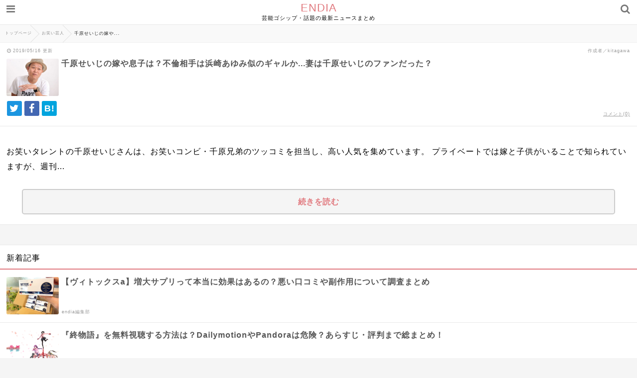

--- FILE ---
content_type: text/html; charset=UTF-8
request_url: https://endia.net/chiharaseizi-yome?cushion
body_size: 15819
content:
<html lang="ja">
<head>
  <meta http-equiv="Content-Type" content="text/html;charset=UTF-8" />
    
    <meta name="viewport" content="width=device-width, initial-scale=1">
    <meta name="robots" content="noindex">
    <meta name="description" content="お笑いタレントの千原せいじさんは、お笑いコンビ・千原兄弟のツッコミを担当し、高い人気を集めています。プライベートでは嫁と子供がいることで知られていますが、週刊誌で不倫が報じられ話題となっています。そこで、千原せいじさんの嫁や息子、そして気に..." />

    <meta name="twitter:site" content="@Endia_net" />
  <meta name="twitter:title" content="千原せいじの嫁や息子は？不倫相手は浜崎あゆみ似のギャルか...妻は千原せいじのファンだった？" />
  <meta name="twitter:description" content="お笑いタレントの千原せいじさんは、お笑いコンビ・千原兄弟のツッコミを担当し、高い人気を集めています。プライベートでは嫁と子供がいることで知られていますが、週刊誌で不倫が報じられ話題となっています。そこで、千原せいじさんの嫁や息子、そして気に..." />
  <meta name="twitter:card" content="summary_large_image" />
  <meta name="twitter:image:src" content="https://endia.net/wp-content/uploads/2019/05/44605189e2ccebfe1a5302d828b136b4.jpg" />
  
  <meta name="google-site-verification" content="Vb7NZh9lZ2_9L4MrPcjz9y-ZYXlESmYEbYtFhjWJhzs" />

  <link rel="stylesheet" href="https://endia.net/wp-content/themes/endia-sp/style.css" />
    <link rel="stylesheet" href="https://endia.net/wp-content/themes/endia-sp/css/main.css" />
  <link rel="stylesheet" href="https://maxcdn.bootstrapcdn.com/font-awesome/4.7.0/css/font-awesome.min.css" rel="stylesheet">
  <link rel="alternate" title="RSS フィード" href="https://endia.net/feed">
    <script type="text/javascript" src="https://endia.net/wp-content/themes/endia-sp/js/jquery-1.12.4.min.js"></script>
  <script type="text/javascript" src="https://endia.net/wp-content/themes/endia-sp/js/jquery.lazyload.min.js"></script>
  <script type="text/javascript" src="https://endia.net/wp-content/themes/endia-sp/js/main.js?ver=2"></script>
  <script async src="https://platform.twitter.com/widgets.js" charset="utf-8"></script>


		<!-- All in One SEO 4.4.9.2 - aioseo.com -->
		<title>千原せいじの嫁や息子は？不倫相手は浜崎あゆみ似のギャルか...妻は千原せいじのファンだった？ | ENDIA</title>
		<meta name="robots" content="max-image-preview:large" />
		<link rel="canonical" href="https://endia.net/chiharaseizi-yome" />
		<link rel="next" href="https://endia.net/chiharaseizi-yome/2" />
		<meta name="generator" content="All in One SEO (AIOSEO) 4.4.9.2" />
		<meta property="og:locale" content="ja_JP" />
		<meta property="og:site_name" content="ENDIA[エンディア]" />
		<meta property="og:type" content="article" />
		<meta property="og:title" content="千原せいじの嫁や息子は？不倫相手は浜崎あゆみ似のギャルか...妻は千原せいじのファンだった？ | ENDIA" />
		<meta property="og:url" content="https://endia.net/chiharaseizi-yome" />
		<meta property="og:image" content="https://endia.net/wp-content/uploads/2019/05/44605189e2ccebfe1a5302d828b136b4.jpg" />
		<meta property="og:image:secure_url" content="https://endia.net/wp-content/uploads/2019/05/44605189e2ccebfe1a5302d828b136b4.jpg" />
		<meta property="og:image:width" content="640" />
		<meta property="og:image:height" content="360" />
		<meta property="article:published_time" content="2019-05-16T12:34:05+00:00" />
		<meta property="article:modified_time" content="2019-05-16T12:34:05+00:00" />
		<meta name="twitter:card" content="summary_large_image" />
		<meta name="twitter:site" content="@Endia_net" />
		<meta name="twitter:title" content="千原せいじの嫁や息子は？不倫相手は浜崎あゆみ似のギャルか...妻は千原せいじのファンだった？ | ENDIA" />
		<meta name="twitter:image" content="https://endia.net/wp-content/uploads/2019/05/44605189e2ccebfe1a5302d828b136b4.jpg" />
		<meta name="google" content="nositelinkssearchbox" />
		<script type="application/ld+json" class="aioseo-schema">
			{"@context":"https:\/\/schema.org","@graph":[{"@type":"Article","@id":"https:\/\/endia.net\/chiharaseizi-yome#article","name":"\u5343\u539f\u305b\u3044\u3058\u306e\u5ac1\u3084\u606f\u5b50\u306f\uff1f\u4e0d\u502b\u76f8\u624b\u306f\u6d5c\u5d0e\u3042\u3086\u307f\u4f3c\u306e\u30ae\u30e3\u30eb\u304b...\u59bb\u306f\u5343\u539f\u305b\u3044\u3058\u306e\u30d5\u30a1\u30f3\u3060\u3063\u305f\uff1f | ENDIA","headline":"\u5343\u539f\u305b\u3044\u3058\u306e\u5ac1\u3084\u606f\u5b50\u306f\uff1f\u4e0d\u502b\u76f8\u624b\u306f\u6d5c\u5d0e\u3042\u3086\u307f\u4f3c\u306e\u30ae\u30e3\u30eb\u304b...\u59bb\u306f\u5343\u539f\u305b\u3044\u3058\u306e\u30d5\u30a1\u30f3\u3060\u3063\u305f\uff1f","author":{"@id":"https:\/\/endia.net\/author\/johnny#author"},"publisher":{"@id":"https:\/\/endia.net\/#organization"},"image":{"@type":"ImageObject","url":"https:\/\/endia.net\/wp-content\/uploads\/2019\/05\/44605189e2ccebfe1a5302d828b136b4.jpg","width":640,"height":360,"caption":"\u5343\u539f\u305b\u3044\u3058\uff11"},"datePublished":"2019-05-16T12:34:05+09:00","dateModified":"2019-05-16T12:34:05+09:00","inLanguage":"ja","mainEntityOfPage":{"@id":"https:\/\/endia.net\/chiharaseizi-yome#webpage"},"isPartOf":{"@id":"https:\/\/endia.net\/chiharaseizi-yome#webpage"},"articleSection":"\u304a\u7b11\u3044\u82b8\u4eba, \u5ac1, \u606f\u5b50\u30fb\u5a18"},{"@type":"BreadcrumbList","@id":"https:\/\/endia.net\/chiharaseizi-yome#breadcrumblist","itemListElement":[{"@type":"ListItem","@id":"https:\/\/endia.net\/#listItem","position":1,"name":"\u30db\u30fc\u30e0"}]},{"@type":"Organization","@id":"https:\/\/endia.net\/#organization","name":"ENDIA","url":"https:\/\/endia.net\/"},{"@type":"Person","@id":"https:\/\/endia.net\/author\/johnny#author","url":"https:\/\/endia.net\/author\/johnny","name":"kitagawa"},{"@type":"WebPage","@id":"https:\/\/endia.net\/chiharaseizi-yome#webpage","url":"https:\/\/endia.net\/chiharaseizi-yome","name":"\u5343\u539f\u305b\u3044\u3058\u306e\u5ac1\u3084\u606f\u5b50\u306f\uff1f\u4e0d\u502b\u76f8\u624b\u306f\u6d5c\u5d0e\u3042\u3086\u307f\u4f3c\u306e\u30ae\u30e3\u30eb\u304b...\u59bb\u306f\u5343\u539f\u305b\u3044\u3058\u306e\u30d5\u30a1\u30f3\u3060\u3063\u305f\uff1f | ENDIA","inLanguage":"ja","isPartOf":{"@id":"https:\/\/endia.net\/#website"},"breadcrumb":{"@id":"https:\/\/endia.net\/chiharaseizi-yome#breadcrumblist"},"author":{"@id":"https:\/\/endia.net\/author\/johnny#author"},"creator":{"@id":"https:\/\/endia.net\/author\/johnny#author"},"image":{"@type":"ImageObject","url":"https:\/\/endia.net\/wp-content\/uploads\/2019\/05\/44605189e2ccebfe1a5302d828b136b4.jpg","@id":"https:\/\/endia.net\/chiharaseizi-yome\/#mainImage","width":640,"height":360,"caption":"\u5343\u539f\u305b\u3044\u3058\uff11"},"primaryImageOfPage":{"@id":"https:\/\/endia.net\/chiharaseizi-yome#mainImage"},"datePublished":"2019-05-16T12:34:05+09:00","dateModified":"2019-05-16T12:34:05+09:00"},{"@type":"WebSite","@id":"https:\/\/endia.net\/#website","url":"https:\/\/endia.net\/","name":"ENDIA","description":"\u82b8\u80fd\u30b4\u30b7\u30c3\u30d7\u30fb\u8a71\u984c\u306e\u6700\u65b0\u30cb\u30e5\u30fc\u30b9\u307e\u3068\u3081","inLanguage":"ja","publisher":{"@id":"https:\/\/endia.net\/#organization"}}]}
		</script>
		<!-- All in One SEO -->

<link rel='dns-prefetch' href='//v0.wordpress.com' />
<link rel="alternate" type="application/rss+xml" title="ENDIA &raquo; 千原せいじの嫁や息子は？不倫相手は浜崎あゆみ似のギャルか...妻は千原せいじのファンだった？ のコメントのフィード" href="https://endia.net/chiharaseizi-yome/feed" />
<script type="text/javascript">
/* <![CDATA[ */
window._wpemojiSettings = {"baseUrl":"https:\/\/s.w.org\/images\/core\/emoji\/14.0.0\/72x72\/","ext":".png","svgUrl":"https:\/\/s.w.org\/images\/core\/emoji\/14.0.0\/svg\/","svgExt":".svg","source":{"concatemoji":"https:\/\/endia.net\/wp-includes\/js\/wp-emoji-release.min.js?ver=6.4"}};
/*! This file is auto-generated */
!function(i,n){var o,s,e;function c(e){try{var t={supportTests:e,timestamp:(new Date).valueOf()};sessionStorage.setItem(o,JSON.stringify(t))}catch(e){}}function p(e,t,n){e.clearRect(0,0,e.canvas.width,e.canvas.height),e.fillText(t,0,0);var t=new Uint32Array(e.getImageData(0,0,e.canvas.width,e.canvas.height).data),r=(e.clearRect(0,0,e.canvas.width,e.canvas.height),e.fillText(n,0,0),new Uint32Array(e.getImageData(0,0,e.canvas.width,e.canvas.height).data));return t.every(function(e,t){return e===r[t]})}function u(e,t,n){switch(t){case"flag":return n(e,"\ud83c\udff3\ufe0f\u200d\u26a7\ufe0f","\ud83c\udff3\ufe0f\u200b\u26a7\ufe0f")?!1:!n(e,"\ud83c\uddfa\ud83c\uddf3","\ud83c\uddfa\u200b\ud83c\uddf3")&&!n(e,"\ud83c\udff4\udb40\udc67\udb40\udc62\udb40\udc65\udb40\udc6e\udb40\udc67\udb40\udc7f","\ud83c\udff4\u200b\udb40\udc67\u200b\udb40\udc62\u200b\udb40\udc65\u200b\udb40\udc6e\u200b\udb40\udc67\u200b\udb40\udc7f");case"emoji":return!n(e,"\ud83e\udef1\ud83c\udffb\u200d\ud83e\udef2\ud83c\udfff","\ud83e\udef1\ud83c\udffb\u200b\ud83e\udef2\ud83c\udfff")}return!1}function f(e,t,n){var r="undefined"!=typeof WorkerGlobalScope&&self instanceof WorkerGlobalScope?new OffscreenCanvas(300,150):i.createElement("canvas"),a=r.getContext("2d",{willReadFrequently:!0}),o=(a.textBaseline="top",a.font="600 32px Arial",{});return e.forEach(function(e){o[e]=t(a,e,n)}),o}function t(e){var t=i.createElement("script");t.src=e,t.defer=!0,i.head.appendChild(t)}"undefined"!=typeof Promise&&(o="wpEmojiSettingsSupports",s=["flag","emoji"],n.supports={everything:!0,everythingExceptFlag:!0},e=new Promise(function(e){i.addEventListener("DOMContentLoaded",e,{once:!0})}),new Promise(function(t){var n=function(){try{var e=JSON.parse(sessionStorage.getItem(o));if("object"==typeof e&&"number"==typeof e.timestamp&&(new Date).valueOf()<e.timestamp+604800&&"object"==typeof e.supportTests)return e.supportTests}catch(e){}return null}();if(!n){if("undefined"!=typeof Worker&&"undefined"!=typeof OffscreenCanvas&&"undefined"!=typeof URL&&URL.createObjectURL&&"undefined"!=typeof Blob)try{var e="postMessage("+f.toString()+"("+[JSON.stringify(s),u.toString(),p.toString()].join(",")+"));",r=new Blob([e],{type:"text/javascript"}),a=new Worker(URL.createObjectURL(r),{name:"wpTestEmojiSupports"});return void(a.onmessage=function(e){c(n=e.data),a.terminate(),t(n)})}catch(e){}c(n=f(s,u,p))}t(n)}).then(function(e){for(var t in e)n.supports[t]=e[t],n.supports.everything=n.supports.everything&&n.supports[t],"flag"!==t&&(n.supports.everythingExceptFlag=n.supports.everythingExceptFlag&&n.supports[t]);n.supports.everythingExceptFlag=n.supports.everythingExceptFlag&&!n.supports.flag,n.DOMReady=!1,n.readyCallback=function(){n.DOMReady=!0}}).then(function(){return e}).then(function(){var e;n.supports.everything||(n.readyCallback(),(e=n.source||{}).concatemoji?t(e.concatemoji):e.wpemoji&&e.twemoji&&(t(e.twemoji),t(e.wpemoji)))}))}((window,document),window._wpemojiSettings);
/* ]]> */
</script>
<style id='wp-emoji-styles-inline-css' type='text/css'>

	img.wp-smiley, img.emoji {
		display: inline !important;
		border: none !important;
		box-shadow: none !important;
		height: 1em !important;
		width: 1em !important;
		margin: 0 0.07em !important;
		vertical-align: -0.1em !important;
		background: none !important;
		padding: 0 !important;
	}
</style>
<link rel='stylesheet' id='wp-block-library-css' href='https://endia.net/wp-includes/css/dist/block-library/style.min.css?ver=6.4' type='text/css' media='all' />
<style id='wp-block-library-inline-css' type='text/css'>
.has-text-align-justify{text-align:justify;}
</style>
<link rel='stylesheet' id='mediaelement-css' href='https://endia.net/wp-includes/js/mediaelement/mediaelementplayer-legacy.min.css?ver=4.2.17' type='text/css' media='all' />
<link rel='stylesheet' id='wp-mediaelement-css' href='https://endia.net/wp-includes/js/mediaelement/wp-mediaelement.min.css?ver=6.4' type='text/css' media='all' />
<style id='classic-theme-styles-inline-css' type='text/css'>
/*! This file is auto-generated */
.wp-block-button__link{color:#fff;background-color:#32373c;border-radius:9999px;box-shadow:none;text-decoration:none;padding:calc(.667em + 2px) calc(1.333em + 2px);font-size:1.125em}.wp-block-file__button{background:#32373c;color:#fff;text-decoration:none}
</style>
<style id='global-styles-inline-css' type='text/css'>
body{--wp--preset--color--black: #000000;--wp--preset--color--cyan-bluish-gray: #abb8c3;--wp--preset--color--white: #ffffff;--wp--preset--color--pale-pink: #f78da7;--wp--preset--color--vivid-red: #cf2e2e;--wp--preset--color--luminous-vivid-orange: #ff6900;--wp--preset--color--luminous-vivid-amber: #fcb900;--wp--preset--color--light-green-cyan: #7bdcb5;--wp--preset--color--vivid-green-cyan: #00d084;--wp--preset--color--pale-cyan-blue: #8ed1fc;--wp--preset--color--vivid-cyan-blue: #0693e3;--wp--preset--color--vivid-purple: #9b51e0;--wp--preset--gradient--vivid-cyan-blue-to-vivid-purple: linear-gradient(135deg,rgba(6,147,227,1) 0%,rgb(155,81,224) 100%);--wp--preset--gradient--light-green-cyan-to-vivid-green-cyan: linear-gradient(135deg,rgb(122,220,180) 0%,rgb(0,208,130) 100%);--wp--preset--gradient--luminous-vivid-amber-to-luminous-vivid-orange: linear-gradient(135deg,rgba(252,185,0,1) 0%,rgba(255,105,0,1) 100%);--wp--preset--gradient--luminous-vivid-orange-to-vivid-red: linear-gradient(135deg,rgba(255,105,0,1) 0%,rgb(207,46,46) 100%);--wp--preset--gradient--very-light-gray-to-cyan-bluish-gray: linear-gradient(135deg,rgb(238,238,238) 0%,rgb(169,184,195) 100%);--wp--preset--gradient--cool-to-warm-spectrum: linear-gradient(135deg,rgb(74,234,220) 0%,rgb(151,120,209) 20%,rgb(207,42,186) 40%,rgb(238,44,130) 60%,rgb(251,105,98) 80%,rgb(254,248,76) 100%);--wp--preset--gradient--blush-light-purple: linear-gradient(135deg,rgb(255,206,236) 0%,rgb(152,150,240) 100%);--wp--preset--gradient--blush-bordeaux: linear-gradient(135deg,rgb(254,205,165) 0%,rgb(254,45,45) 50%,rgb(107,0,62) 100%);--wp--preset--gradient--luminous-dusk: linear-gradient(135deg,rgb(255,203,112) 0%,rgb(199,81,192) 50%,rgb(65,88,208) 100%);--wp--preset--gradient--pale-ocean: linear-gradient(135deg,rgb(255,245,203) 0%,rgb(182,227,212) 50%,rgb(51,167,181) 100%);--wp--preset--gradient--electric-grass: linear-gradient(135deg,rgb(202,248,128) 0%,rgb(113,206,126) 100%);--wp--preset--gradient--midnight: linear-gradient(135deg,rgb(2,3,129) 0%,rgb(40,116,252) 100%);--wp--preset--font-size--small: 13px;--wp--preset--font-size--medium: 20px;--wp--preset--font-size--large: 36px;--wp--preset--font-size--x-large: 42px;--wp--preset--spacing--20: 0.44rem;--wp--preset--spacing--30: 0.67rem;--wp--preset--spacing--40: 1rem;--wp--preset--spacing--50: 1.5rem;--wp--preset--spacing--60: 2.25rem;--wp--preset--spacing--70: 3.38rem;--wp--preset--spacing--80: 5.06rem;--wp--preset--shadow--natural: 6px 6px 9px rgba(0, 0, 0, 0.2);--wp--preset--shadow--deep: 12px 12px 50px rgba(0, 0, 0, 0.4);--wp--preset--shadow--sharp: 6px 6px 0px rgba(0, 0, 0, 0.2);--wp--preset--shadow--outlined: 6px 6px 0px -3px rgba(255, 255, 255, 1), 6px 6px rgba(0, 0, 0, 1);--wp--preset--shadow--crisp: 6px 6px 0px rgba(0, 0, 0, 1);}:where(.is-layout-flex){gap: 0.5em;}:where(.is-layout-grid){gap: 0.5em;}body .is-layout-flow > .alignleft{float: left;margin-inline-start: 0;margin-inline-end: 2em;}body .is-layout-flow > .alignright{float: right;margin-inline-start: 2em;margin-inline-end: 0;}body .is-layout-flow > .aligncenter{margin-left: auto !important;margin-right: auto !important;}body .is-layout-constrained > .alignleft{float: left;margin-inline-start: 0;margin-inline-end: 2em;}body .is-layout-constrained > .alignright{float: right;margin-inline-start: 2em;margin-inline-end: 0;}body .is-layout-constrained > .aligncenter{margin-left: auto !important;margin-right: auto !important;}body .is-layout-constrained > :where(:not(.alignleft):not(.alignright):not(.alignfull)){max-width: var(--wp--style--global--content-size);margin-left: auto !important;margin-right: auto !important;}body .is-layout-constrained > .alignwide{max-width: var(--wp--style--global--wide-size);}body .is-layout-flex{display: flex;}body .is-layout-flex{flex-wrap: wrap;align-items: center;}body .is-layout-flex > *{margin: 0;}body .is-layout-grid{display: grid;}body .is-layout-grid > *{margin: 0;}:where(.wp-block-columns.is-layout-flex){gap: 2em;}:where(.wp-block-columns.is-layout-grid){gap: 2em;}:where(.wp-block-post-template.is-layout-flex){gap: 1.25em;}:where(.wp-block-post-template.is-layout-grid){gap: 1.25em;}.has-black-color{color: var(--wp--preset--color--black) !important;}.has-cyan-bluish-gray-color{color: var(--wp--preset--color--cyan-bluish-gray) !important;}.has-white-color{color: var(--wp--preset--color--white) !important;}.has-pale-pink-color{color: var(--wp--preset--color--pale-pink) !important;}.has-vivid-red-color{color: var(--wp--preset--color--vivid-red) !important;}.has-luminous-vivid-orange-color{color: var(--wp--preset--color--luminous-vivid-orange) !important;}.has-luminous-vivid-amber-color{color: var(--wp--preset--color--luminous-vivid-amber) !important;}.has-light-green-cyan-color{color: var(--wp--preset--color--light-green-cyan) !important;}.has-vivid-green-cyan-color{color: var(--wp--preset--color--vivid-green-cyan) !important;}.has-pale-cyan-blue-color{color: var(--wp--preset--color--pale-cyan-blue) !important;}.has-vivid-cyan-blue-color{color: var(--wp--preset--color--vivid-cyan-blue) !important;}.has-vivid-purple-color{color: var(--wp--preset--color--vivid-purple) !important;}.has-black-background-color{background-color: var(--wp--preset--color--black) !important;}.has-cyan-bluish-gray-background-color{background-color: var(--wp--preset--color--cyan-bluish-gray) !important;}.has-white-background-color{background-color: var(--wp--preset--color--white) !important;}.has-pale-pink-background-color{background-color: var(--wp--preset--color--pale-pink) !important;}.has-vivid-red-background-color{background-color: var(--wp--preset--color--vivid-red) !important;}.has-luminous-vivid-orange-background-color{background-color: var(--wp--preset--color--luminous-vivid-orange) !important;}.has-luminous-vivid-amber-background-color{background-color: var(--wp--preset--color--luminous-vivid-amber) !important;}.has-light-green-cyan-background-color{background-color: var(--wp--preset--color--light-green-cyan) !important;}.has-vivid-green-cyan-background-color{background-color: var(--wp--preset--color--vivid-green-cyan) !important;}.has-pale-cyan-blue-background-color{background-color: var(--wp--preset--color--pale-cyan-blue) !important;}.has-vivid-cyan-blue-background-color{background-color: var(--wp--preset--color--vivid-cyan-blue) !important;}.has-vivid-purple-background-color{background-color: var(--wp--preset--color--vivid-purple) !important;}.has-black-border-color{border-color: var(--wp--preset--color--black) !important;}.has-cyan-bluish-gray-border-color{border-color: var(--wp--preset--color--cyan-bluish-gray) !important;}.has-white-border-color{border-color: var(--wp--preset--color--white) !important;}.has-pale-pink-border-color{border-color: var(--wp--preset--color--pale-pink) !important;}.has-vivid-red-border-color{border-color: var(--wp--preset--color--vivid-red) !important;}.has-luminous-vivid-orange-border-color{border-color: var(--wp--preset--color--luminous-vivid-orange) !important;}.has-luminous-vivid-amber-border-color{border-color: var(--wp--preset--color--luminous-vivid-amber) !important;}.has-light-green-cyan-border-color{border-color: var(--wp--preset--color--light-green-cyan) !important;}.has-vivid-green-cyan-border-color{border-color: var(--wp--preset--color--vivid-green-cyan) !important;}.has-pale-cyan-blue-border-color{border-color: var(--wp--preset--color--pale-cyan-blue) !important;}.has-vivid-cyan-blue-border-color{border-color: var(--wp--preset--color--vivid-cyan-blue) !important;}.has-vivid-purple-border-color{border-color: var(--wp--preset--color--vivid-purple) !important;}.has-vivid-cyan-blue-to-vivid-purple-gradient-background{background: var(--wp--preset--gradient--vivid-cyan-blue-to-vivid-purple) !important;}.has-light-green-cyan-to-vivid-green-cyan-gradient-background{background: var(--wp--preset--gradient--light-green-cyan-to-vivid-green-cyan) !important;}.has-luminous-vivid-amber-to-luminous-vivid-orange-gradient-background{background: var(--wp--preset--gradient--luminous-vivid-amber-to-luminous-vivid-orange) !important;}.has-luminous-vivid-orange-to-vivid-red-gradient-background{background: var(--wp--preset--gradient--luminous-vivid-orange-to-vivid-red) !important;}.has-very-light-gray-to-cyan-bluish-gray-gradient-background{background: var(--wp--preset--gradient--very-light-gray-to-cyan-bluish-gray) !important;}.has-cool-to-warm-spectrum-gradient-background{background: var(--wp--preset--gradient--cool-to-warm-spectrum) !important;}.has-blush-light-purple-gradient-background{background: var(--wp--preset--gradient--blush-light-purple) !important;}.has-blush-bordeaux-gradient-background{background: var(--wp--preset--gradient--blush-bordeaux) !important;}.has-luminous-dusk-gradient-background{background: var(--wp--preset--gradient--luminous-dusk) !important;}.has-pale-ocean-gradient-background{background: var(--wp--preset--gradient--pale-ocean) !important;}.has-electric-grass-gradient-background{background: var(--wp--preset--gradient--electric-grass) !important;}.has-midnight-gradient-background{background: var(--wp--preset--gradient--midnight) !important;}.has-small-font-size{font-size: var(--wp--preset--font-size--small) !important;}.has-medium-font-size{font-size: var(--wp--preset--font-size--medium) !important;}.has-large-font-size{font-size: var(--wp--preset--font-size--large) !important;}.has-x-large-font-size{font-size: var(--wp--preset--font-size--x-large) !important;}
.wp-block-navigation a:where(:not(.wp-element-button)){color: inherit;}
:where(.wp-block-post-template.is-layout-flex){gap: 1.25em;}:where(.wp-block-post-template.is-layout-grid){gap: 1.25em;}
:where(.wp-block-columns.is-layout-flex){gap: 2em;}:where(.wp-block-columns.is-layout-grid){gap: 2em;}
.wp-block-pullquote{font-size: 1.5em;line-height: 1.6;}
</style>
<link rel='stylesheet' id='sb-type-std-css' href='https://endia.net/wp-content/plugins/speech-bubble/css/sb-type-std.css?ver=6.4' type='text/css' media='all' />
<link rel='stylesheet' id='sb-type-fb-css' href='https://endia.net/wp-content/plugins/speech-bubble/css/sb-type-fb.css?ver=6.4' type='text/css' media='all' />
<link rel='stylesheet' id='sb-type-fb-flat-css' href='https://endia.net/wp-content/plugins/speech-bubble/css/sb-type-fb-flat.css?ver=6.4' type='text/css' media='all' />
<link rel='stylesheet' id='sb-type-ln-css' href='https://endia.net/wp-content/plugins/speech-bubble/css/sb-type-ln.css?ver=6.4' type='text/css' media='all' />
<link rel='stylesheet' id='sb-type-ln-flat-css' href='https://endia.net/wp-content/plugins/speech-bubble/css/sb-type-ln-flat.css?ver=6.4' type='text/css' media='all' />
<link rel='stylesheet' id='sb-type-pink-css' href='https://endia.net/wp-content/plugins/speech-bubble/css/sb-type-pink.css?ver=6.4' type='text/css' media='all' />
<link rel='stylesheet' id='sb-type-rtail-css' href='https://endia.net/wp-content/plugins/speech-bubble/css/sb-type-rtail.css?ver=6.4' type='text/css' media='all' />
<link rel='stylesheet' id='sb-type-drop-css' href='https://endia.net/wp-content/plugins/speech-bubble/css/sb-type-drop.css?ver=6.4' type='text/css' media='all' />
<link rel='stylesheet' id='sb-type-think-css' href='https://endia.net/wp-content/plugins/speech-bubble/css/sb-type-think.css?ver=6.4' type='text/css' media='all' />
<link rel='stylesheet' id='sb-no-br-css' href='https://endia.net/wp-content/plugins/speech-bubble/css/sb-no-br.css?ver=6.4' type='text/css' media='all' />
<link rel='stylesheet' id='jetpack_css-css' href='https://endia.net/wp-content/plugins/jetpack/css/jetpack.css?ver=12.8' type='text/css' media='all' />
<script type="text/javascript" src="https://endia.net/wp-includes/js/jquery/jquery.min.js?ver=3.7.1" id="jquery-core-js"></script>
<script type="text/javascript" src="https://endia.net/wp-includes/js/jquery/jquery-migrate.min.js?ver=3.4.1" id="jquery-migrate-js"></script>
<link rel="https://api.w.org/" href="https://endia.net/wp-json/" /><link rel="alternate" type="application/json" href="https://endia.net/wp-json/wp/v2/posts/48004" /><link rel="EditURI" type="application/rsd+xml" title="RSD" href="https://endia.net/xmlrpc.php?rsd" />
<meta name="generator" content="WordPress 6.4" />
<link rel='shortlink' href='https://wp.me/p5BdjH-cug' />
<link rel="alternate" type="application/json+oembed" href="https://endia.net/wp-json/oembed/1.0/embed?url=https%3A%2F%2Fendia.net%2Fchiharaseizi-yome" />
<link rel="alternate" type="text/xml+oembed" href="https://endia.net/wp-json/oembed/1.0/embed?url=https%3A%2F%2Fendia.net%2Fchiharaseizi-yome&#038;format=xml" />
<style type="text/css">.recentcomments a{display:inline !important;padding:0 !important;margin:0 !important;}</style>


<!-- Global site tag (gtag.js) - Google Analytics -->
<script async src="https://www.googletagmanager.com/gtag/js?id=UA-143093290-1"></script>
<script>
  window.dataLayer = window.dataLayer || [];
  function gtag(){dataLayer.push(arguments);}
  gtag('js', new Date());

  gtag('config', 'UA-143093290-1');
</script>

<!-- Google Tag Manager -->
<script>(function(w,d,s,l,i){w[l]=w[l]||[];w[l].push({'gtm.start':
new Date().getTime(),event:'gtm.js'});var f=d.getElementsByTagName(s)[0],
j=d.createElement(s),dl=l!='dataLayer'?'&l='+l:'';j.async=true;j.src=
'https://www.googletagmanager.com/gtm.js?id='+i+dl;f.parentNode.insertBefore(j,f);
})(window,document,'script','dataLayer','GTM-TTH6PSH');</script>
<!-- End Google Tag Manager -->



<script async='async' src='https://www.googletagservices.com/tag/js/gpt.js'></script>
<script>
    var googletag = googletag || {};
    googletag.cmd = googletag.cmd || [];
</script>

<script>
if (flucttag === undefined) var flucttag = {};
if (flucttag.alreadyXhrExecuted === undefined) flucttag.alreadyXhrExecuted = false;
if (flucttag.slots === undefined) flucttag.slots = [];
if (flucttag.kvs === undefined) flucttag.kvs = null;
if (flucttag.sendToHaste === undefined) flucttag.sendToHaste = function(kind, level, obj) {
    var params = obj;
    params['userAgent'] = navigator.userAgent;
    params['url'] = location.href;

    var xhr = new XMLHttpRequest();
    xhr.open('POST', 'https://hs.adingo.jp/taglog');
    xhr.setRequestHeader('Content-Type', 'application/json');
    xhr.send(JSON.stringify({'kind': kind, 'level': level, 'params': params}));
};


if (flucttag.kvParams == undefined) flucttag.kvParams = {
    "units": [
        "/62532913,22503440218/s_endia_300x250_PICKUP1shita_24884",
        "/62532913,22503440218/s_endia_300x250_SPmokujishita_24884",
        "/62532913,22503440218/s_endia_300x250_TOPshita_24884",
        "/62532913,22503440218/s_endia_300x250_commentbelow_24884",
        "/62532913,22503440218/s_endia_300x250_chukanpage1_24884",
        "/62532913,22503440218/s_endia_300x250_chukanpage2_24884",
        "/62532913,22503440218/s_endia_300x250_chukanpage3_24884",
        "/62532913,22503440218/s_endia_300x250_ninkikijishita_24884",
    ],
    "url": document.URL
};

if (flucttag.showDfpAd === undefined) flucttag.showDfpAd = function(slot) {
    try {
        var timeout = 5000;
        var xhr = new XMLHttpRequest();

        xhr.addEventListener('loadend', function() {
            flucttag.kvs = {};
            if (xhr.status === 200 && this.responseText) {
                try {
                    var res = JSON.parse(this.responseText);
                    flucttag.kvs = res;
                } catch (e) {
                    var message = new Object();
                    message['units'] = flucttag.kvParams['units'];
                    message['statusCode'] = xhr.status;
                    message['responseText'] = this.responseText;
                    flucttag.sendToHaste('PAInvalidJsonResponse', 'Warn', message);
                }
            } else {
                var message = new Object();
                message['units'] = flucttag.kvParams['units'];
                message['statusCode'] = xhr.status;
                flucttag.sendToHaste('PAResponseError', 'Warn', message);
            }

            googletag.cmd.push(function() {
                for (var i=0; i< flucttag.slots.length; i++) {
                    var targetSlot = flucttag.slots[i];
                    var unitPath = targetSlot.getAdUnitPath();
                    if (flucttag.kvs !== null) {
                        var unitKvs = flucttag.kvs[unitPath];
                        if (unitKvs !== undefined) {
                            unitKvs.forEach(function(kv) {
                                targetSlot.setTargeting(kv.k, kv.v);
                            });
                        }
                    }
                    googletag.display(targetSlot.getSlotElementId());
                }
            });
        });

        xhr.addEventListener('timeout', function() {
            var message = new Object();
            message['units'] = flucttag.kvParams['units'];
            flucttag.sendToHaste('PATimeout', 'Info', message);
        });

        if (flucttag.kvs !== null) {
            googletag.cmd.push(function() {
                var unitPath = slot.getAdUnitPath();
                var unitKvs = flucttag.kvs[unitPath];
                if (unitKvs !== undefined) {
                    unitKvs.forEach(function(kv) {
                        slot.setTargeting(kv.k, kv.v);
                    });
                }
                googletag.display(slot.getSlotElementId());
            });
            return;
        }

        if (!flucttag.alreadyXhrExecuted) {
            flucttag.alreadyXhrExecuted = true;
            flucttag.slots.push(slot);

            var endPoint = location.protocol + '//pa.adingo.jp/kv';
            xhr.open('POST', endPoint);
            xhr.setRequestHeader('Content-Type', 'application/json');

            xhr.timeout = timeout;

            xhr.send(JSON.stringify(flucttag.kvParams));
            return;
        }

        flucttag.slots.push(slot);
    } catch(e) {
        var message = new Object();
        message['exception'] = e;
        flucttag.sendToHaste('PAException', 'Error', message);
    }
};
</script>


</head>

<body>
  <header class="header">
  <div class="logo-wrapper">
        <div class="logo">
      <a href="https://endia.net">ENDIA</a>
    </div>
        <span class="site-description">芸能ゴシップ・話題の最新ニュースまとめ</span>
    <span class="menu-btn">
      <i class="fa fa-bars" aria-hidden="true"></i>
    </span>
    <span class="search-btn">
      <i class="fa fa-search" aria-hidden="true"></i>
    </span>
  </div>
</header>
  <nav class="breadcrumb">
    <ol itemscope itemtype="http://schema.org/BreadcrumbList" class="breadcrumb-list clear">
    <li itemprop="itemListElement" itemscope itemtype="http://schema.org/ListItem" class="breadcrumb-item">
      <a itemprop="item" href="https://endia.net"><span itemprop="name">トップページ</span></a>
      <meta itemprop="position" content="1" />
          </li>
            <li itemprop="itemListElement" itemscope itemtype="http://schema.org/ListItem" class="breadcrumb-item">
      <a itemprop="item" href="https://endia.net/category/%e3%81%8a%e7%ac%91%e3%81%84%e8%8a%b8%e4%ba%ba"><span itemprop="name">お笑い芸人</span></a>
      <meta itemprop="position" content="2" />
          </li>
            <li itemprop="itemListElement" itemscope itemtype="http://schema.org/ListItem" class="breadcrumb-last">
      <span itemprop="name">
        <div class="breadcrumb-title">
          千原せいじの嫁や...        </div>
      </span>
      <meta itemprop="position" content="3" />
          </li>
      </ol>
  <div class="clear"></div>
</nav>

  <div class="main l-single">
    <main itemscope itemprop="mainContentOfPage">
      <article class="s-article"itemscope itemtype="http://schema.org/Article">
      
                        
        <div class="article-header">
          <div class="article-meta clear">
            <p class="article-date">
              <i class="fa fa-clock-o" aria-hidden="true"></i><time datetime="2019-05-16T21:34:05+0900">2019/05/16 更新</time>
            </p>
            <p class="article-autor">作成者／kitagawa</p>
          </div>
          <div class="article-title-wrapper">
            <div class="article-thumbnail-wrapper">
              <div class="article-thumbnail" style="background-image:url('https://endia.net/wp-content/uploads/2019/05/44605189e2ccebfe1a5302d828b136b4.jpg');"></div>
                          </div>

            <div class="article-text">
              <h1 itemprop="name" class="article-title">
                <a href="https://endia.net/chiharaseizi-yome">
                  千原せいじの嫁や息子は？不倫相手は浜崎あゆみ似のギャルか...妻は千原せいじのファンだった？                </a>
              </h1>
            </div>
          </div>
          <div class="article-meta clear">
            <ul class="header-sns">
              <li>
                <a class="twitter" href="https://twitter.com/intent/tweet?text=%E5%8D%83%E5%8E%9F%E3%81%9B%E3%81%84%E3%81%98%E3%81%AE%E5%AB%81%E3%82%84%E6%81%AF%E5%AD%90%E3%81%AF%EF%BC%9F%E4%B8%8D%E5%80%AB%E7%9B%B8%E6%89%8B%E3%81%AF%E6%B5%9C%E5%B4%8E%E3%81%82%E3%82%86%E3%81%BF%E4%BC%BC%E3%81%AE%E3%82%AE%E3%83%A3%E3%83%AB%E3%81%8B...%E5%A6%BB%E3%81%AF%E5%8D%83%E5%8E%9F%E3%81%9B%E3%81%84%E3%81%98%E3%81%AE%E3%83%95%E3%82%A1%E3%83%B3%E3%81%A0%E3%81%A3%E3%81%9F%EF%BC%9F&amp;https%3A%2F%2Fendia.net%2Fchiharaseizi-yome%3Fcushion%3Dtrue&amp;url=https%3A%2F%2Fendia.net%2Fchiharaseizi-yome%3Fcushion%3Dtrue" target="_blank" title="Twitterで共有"><i class="fa fa-twitter" aria-hidden="true"></i></a>
              </li>
              <li>
                <a class="facebook" href="https://www.facebook.com/sharer.php?u=https%3A%2F%2Fendia.net%2Fchiharaseizi-yome%3Fcushion%3Dtrue&amp;t=%E5%8D%83%E5%8E%9F%E3%81%9B%E3%81%84%E3%81%98%E3%81%AE%E5%AB%81%E3%82%84%E6%81%AF%E5%AD%90%E3%81%AF%EF%BC%9F%E4%B8%8D%E5%80%AB%E7%9B%B8%E6%89%8B%E3%81%AF%E6%B5%9C%E5%B4%8E%E3%81%82%E3%82%86%E3%81%BF%E4%BC%BC%E3%81%AE%E3%82%AE%E3%83%A3%E3%83%AB%E3%81%8B...%E5%A6%BB%E3%81%AF%E5%8D%83%E5%8E%9F%E3%81%9B%E3%81%84%E3%81%98%E3%81%AE%E3%83%95%E3%82%A1%E3%83%B3%E3%81%A0%E3%81%A3%E3%81%9F%EF%BC%9F" target="_blank" title="facebookで共有"><i class="fa fa-facebook" aria-hidden="true"></i></a>
              </li>
              <li>
                <a class="hatena" href="http://b.hatena.ne.jp/add?mode=confirm&amp;url=https%3A%2F%2Fendia.net%2Fchiharaseizi-yome%3Fcushion%3Dtrue&amp;title=%E5%8D%83%E5%8E%9F%E3%81%9B%E3%81%84%E3%81%98%E3%81%AE%E5%AB%81%E3%82%84%E6%81%AF%E5%AD%90%E3%81%AF%EF%BC%9F%E4%B8%8D%E5%80%AB%E7%9B%B8%E6%89%8B%E3%81%AF%E6%B5%9C%E5%B4%8E%E3%81%82%E3%82%86%E3%81%BF%E4%BC%BC%E3%81%AE%E3%82%AE%E3%83%A3%E3%83%AB%E3%81%8B...%E5%A6%BB%E3%81%AF%E5%8D%83%E5%8E%9F%E3%81%9B%E3%81%84%E3%81%98%E3%81%AE%E3%83%95%E3%82%A1%E3%83%B3%E3%81%A0%E3%81%A3%E3%81%9F%EF%BC%9F" target="_blank" data-hatena-bookmark-title="千原せいじの嫁や息子は？不倫相手は浜崎あゆみ似のギャルか...妻は千原せいじのファンだった？" title="このエントリーをはてなブックマークに追加">
                  <span class="hatena-text">B!</span>
                </a>
              </li>
            </ul>
                                    <div class="single-comment">
                            <a href="https://endia.net/chiharaseizi-yome/#comment_area" class="comment-font">コメント(0)</a>
                          </div>
                      </div>
        </div>


        <section class="single">

          <div class="article-body">
            <div class="article-body-before">
              <p>お笑いタレントの千原せいじさんは、お笑いコンビ・千原兄弟のツッコミを担当し、高い人気を集めています。 プライベートでは嫁と子供がいることで知られていますが、週刊...</p>
              <a href="https://endia.net/chiharaseizi-yome">
                <div class="more-link">
                  <div class="more-link-title">
                    続きを読む
                  </div>
                </div>
              </a>
            </div>
          </div><!-- article-body -->

                  </section>
      </article>
    </main>
  </div>

  <aside class="ad">
    
    
    <!--      fluct グループ名「ENDIA（a）（スマホ）_300x250_Web_インライン_中間ページ1」      -->
    <script type="text/javascript" src="https://cdn-fluct.sh.adingo.jp/f.js?G=1000107493"></script>
    <!--      fluct ユニット名「ENDIA（a）（スマホ）_300x250_Web_iOS_インライン_中間ページ1」     -->
    <script type="text/javascript">
    if(typeof(adingoFluct)!="undefined") adingoFluct.showAd('1000168377');
    </script>
    <!--      fluct ユニット名「ENDIA（a）（スマホ）_300x250_Web_Android_インライン_中間ページ1」     -->
    <script type="text/javascript">
    if(typeof(adingoFluct)!="undefined") adingoFluct.showAd('1000168378');
    </script>

  </aside>

  <section class="single-relation">
  <div class="s-title-header">
    <div class="title">新着記事</div>
  </div>

  
    <article class="article">
    <a href="https://endia.net/vitoxa_zoudai">
      <div class="article-thumbnail-wrapper">
        <div class="article-thumbnail">
          <img data-original="https://endia.net/wp-content/uploads/2020/09/847732ed7623701d3e9004c696109909.jpg" class="lazy">
        </div>
      </div>
      <div class="article-text">
        <div class="article-title">【ヴィトックスa】増大サプリって本当に効果はあるの？悪い口コミや副作用について調査まとめ</div>
        <div class="article-meta clear">
          <p class="article-author">endia編集部</p>
                  </div>
      </div>
    </a>
  </article>
  
    <div class="cirqua-slot" data-slot-id="xVTTpluu" style="display:none"></div>

        <article class="article">
    <a href="https://endia.net/owarimonogatari-muryou?cushion=true">
      <div class="article-thumbnail-wrapper">
        <div class="article-thumbnail">
          <img data-original="https://endia.net/wp-content/uploads/2019/02/308aea8afc34794e88648078cff0404c.png" class="lazy">
        </div>
      </div>
      <div class="article-text">
        <div class="article-title">『終物語』を無料視聴する方法は？DailymotionやPandoraは危険？あらすじ・評判まで総まとめ！</div>
        <div class="article-meta clear">
          <p class="article-author">あやせまる</p>
                  </div>
      </div>
    </a>
  </article>
        
    <!--      fluct 枠名「ENDIA（a）（インフィード）（スマホ）_0x0_Web_iOS_インライン_新着一覧」      -->
  <script type="text/javascript" id="fluct_native_1000107722">
  (function(w){
      var groupId = '1000107722';
      var unitId = '1000168872';
      var id = unitId + '.' + String(Date.now()) + '.' + String(Math.random());
      var url = 'https://sh.adingo.jp/native/?G='+groupId+'&u='+unitId+'&mp='+id+
          '&href='+encodeURIComponent(w.location.href)+
          '&R='+encodeURIComponent(w.document.referrer);
      var s = w.document.createElement('script');
      s.id = 'fluct-nativertb-' + id;
      s.src = url;
      s.async = true;
      var currentNode = w.document.getElementById('fluct_native_1000107722');
      var parentNode = currentNode.parentNode;
      parentNode.insertBefore(s, currentNode.nextSibling);
  })(window);
  </script>
  <!--      fluct 枠名「ENDIA（a）（インフィード）（スマホ）_0x0_Web_Android_インライン_新着一覧」      -->
  <script type="text/javascript" id="fluct_native_1000107722">
  (function(w){
      var groupId = '1000107722';
      var unitId = '1000168873';
      var id = unitId + '.' + String(Date.now()) + '.' + String(Math.random());
      var url = 'https://sh.adingo.jp/native/?G='+groupId+'&u='+unitId+'&mp='+id+
          '&href='+encodeURIComponent(w.location.href)+
          '&R='+encodeURIComponent(w.document.referrer);
      var s = w.document.createElement('script');
      s.id = 'fluct-nativertb-' + id;
      s.src = url;
      s.async = true;
      var currentNode = w.document.getElementById('fluct_native_1000107722');
      var parentNode = currentNode.parentNode;
      parentNode.insertBefore(s, currentNode.nextSibling);
  })(window);
  </script>

      <article class="article">
    <a href="https://endia.net/douga-osusume?cushion=true">
      <div class="article-thumbnail-wrapper">
        <div class="article-thumbnail">
          <img data-original="https://endia.net/wp-content/uploads/2018/11/343b16924509a56bbdcfa7a3ab08d33a.png" class="lazy">
        </div>
      </div>
      <div class="article-text">
        <div class="article-title">動画配信サービスのおすすめランキング【2020年最新】8社サービスを徹底比較！</div>
        <div class="article-meta clear">
          <p class="article-author">member</p>
                  </div>
      </div>
    </a>
  </article>
        <article class="article">
    <a href="https://endia.net/haropuro-jumpkinshi?cushion=true">
      <div class="article-thumbnail-wrapper">
        <div class="article-thumbnail">
          <img data-original="https://endia.net/wp-content/uploads/2019/10/9ee6731be8d750acd17fd84f5f4d9e18.jpg" class="lazy">
        </div>
      </div>
      <div class="article-text">
        <div class="article-title">【ハロプロ】ジャンプ禁止になった理由とは...「着席観覧にしろ」「ルールを守れないバカのせい」ネット上では様々の声...</div>
        <div class="article-meta clear">
          <p class="article-author">member</p>
                  </div>
      </div>
    </a>
  </article>
        <article class="article">
    <a href="https://endia.net/withkon?cushion=true">
      <div class="article-thumbnail-wrapper">
        <div class="article-thumbnail">
          <img data-original="https://endia.net/wp-content/uploads/2017/11/b9d4542cc559defefa939574d4c7c0a5.png" class="lazy">
        </div>
      </div>
      <div class="article-text">
        <div class="article-title">withで結婚？出会い系アプリで夫婦になる人が続出！おすすめの趣味の合う人とマッチする仕組みやリアルな結婚体験談まとめ</div>
        <div class="article-meta clear">
          <p class="article-author">asuka</p>
                  </div>
      </div>
    </a>
  </article>
        <article class="article">
    <a href="https://endia.net/kyonyuu-ranking?cushion=true">
      <div class="article-thumbnail-wrapper">
        <div class="article-thumbnail">
          <img data-original="https://endia.net/wp-content/uploads/2019/06/b46598bb694a302188907e9402149426.jpg" class="lazy">
        </div>
      </div>
      <div class="article-text">
        <div class="article-title">巨乳な芸能人の人気ランキング40選【画像付き】女優・モデル・アイドルなど隠れ巨乳まで総まとめ</div>
        <div class="article-meta clear">
          <p class="article-author">member</p>
                  </div>
      </div>
    </a>
  </article>
    </section>

  <aside class="ad">
    
    
    <!--      fluct グループ名「ENDIA（a）（スマホ）_300x250_Web_インライン_中間ページ2」      -->
    <script type="text/javascript" src="https://cdn-fluct.sh.adingo.jp/f.js?G=1000107494"></script>
    <!--      fluct ユニット名「ENDIA（a）（スマホ）_300x250_Web_iOS_インライン_中間ページ2」     -->
    <script type="text/javascript">
    if(typeof(adingoFluct)!="undefined") adingoFluct.showAd('1000168379');
    </script>
    <!--      fluct ユニット名「ENDIA（a）（スマホ）_300x250_Web_Android_インライン_中間ページ2」     -->
    <script type="text/javascript">
    if(typeof(adingoFluct)!="undefined") adingoFluct.showAd('1000168380');
    </script>

  </aside>

    
<section class="single-relation">
  <div class="s-title-header">
    <div class="title">あわせて読みたい</div>
  </div>

    <article class="article ">
    
  
  
  <!--      fluct 枠名「ENDIA（a）（インフィード）（スマホ）_0x0_Web_iOS_インライン_関連記事1」      -->
  <script type="text/javascript" id="fluct_native_1000107723">
  (function(w){
      var groupId = '1000107723';
      var unitId = '1000168874';
      var id = unitId + '.' + String(Date.now()) + '.' + String(Math.random());
      var url = 'https://sh.adingo.jp/native/?G='+groupId+'&u='+unitId+'&mp='+id+
          '&href='+encodeURIComponent(w.location.href)+
          '&R='+encodeURIComponent(w.document.referrer);
      var s = w.document.createElement('script');
      s.id = 'fluct-nativertb-' + id;
      s.src = url;
      s.async = true;
      var currentNode = w.document.getElementById('fluct_native_1000107723');
      var parentNode = currentNode.parentNode;
      parentNode.insertBefore(s, currentNode.nextSibling);
  })(window);
  </script>
  <!--      fluct 枠名「ENDIA（a）（インフィード）（スマホ）_0x0_Web_Android_インライン_関連記事1」      -->
  <script type="text/javascript" id="fluct_native_1000107723">
  (function(w){
      var groupId = '1000107723';
      var unitId = '1000168875';
      var id = unitId + '.' + String(Date.now()) + '.' + String(Math.random());
      var url = 'https://sh.adingo.jp/native/?G='+groupId+'&u='+unitId+'&mp='+id+
          '&href='+encodeURIComponent(w.location.href)+
          '&R='+encodeURIComponent(w.document.referrer);
      var s = w.document.createElement('script');
      s.id = 'fluct-nativertb-' + id;
      s.src = url;
      s.async = true;
      var currentNode = w.document.getElementById('fluct_native_1000107723');
      var parentNode = currentNode.parentNode;
      parentNode.insertBefore(s, currentNode.nextSibling);
  })(window);
  </script>

  </article>
        <div class="cirqua-slot" data-slot-id="stQKlzqs" style="display:none"></div>

  
    <article class="article">
    <a href="https://endia.net/soccer-yome-ranking?cushion=true">
      <div class="article-thumbnail-wrapper">
        <div class="article-thumbnail">
          <img data-original="https://endia.net/wp-content/uploads/2019/12/209326.jpg" class="lazy">
        </div>
      </div>
      <div class="article-text">
        <h3 class="article-title">サッカー選手のかわいい嫁ランキング10選【2020年最新】経歴からプロフィールまで総まとめ！</h3>
        <div class="article-meta clear">
          <p class="article-author">ikumi</p>
                  </div>
      </div>
    </a>
  </article>
          <article class="article">
    <a href="https://endia.net/chinzadopeness-yome?cushion=true">
      <div class="article-thumbnail-wrapper">
        <div class="article-thumbnail">
          <img data-original="https://endia.net/wp-content/uploads/2019/11/bookasahi.jpg" class="lazy">
        </div>
      </div>
      <div class="article-text">
        <h3 class="article-title">鎮座DOPENESSの嫁や彼女は？顔画像はある？薬で逮捕されたラッパーのYouTube動画や気になる噂まとめ</h3>
        <div class="article-meta clear">
          <p class="article-author">suzuki</p>
                  </div>
      </div>
    </a>
  </article>
          <article class="article">
    <a href="https://endia.net/katou-ayana-agemono?cushion=true">
      <div class="article-thumbnail-wrapper">
        <div class="article-thumbnail">
          <img data-original="https://endia.net/wp-content/uploads/2019/10/730ec7d69c6216a373aa19164d500df9.png" class="lazy">
        </div>
      </div>
      <div class="article-text">
        <h3 class="article-title">加藤綾菜がブログにコメント2万件超えのバッシングを告白「揚げ物で殺そうとしている」噂の真相やツイッターの反応まとめ</h3>
        <div class="article-meta clear">
          <p class="article-author">suzuki</p>
                  </div>
      </div>
    </a>
  </article>
          <article class="article">
    <a href="https://endia.net/inagaki-keita-wife?cushion=true">
      <div class="article-thumbnail-wrapper">
        <div class="article-thumbnail">
          <img data-original="https://endia.net/wp-content/uploads/2019/10/20191001_inagaki_gc2-650x433.jpg" class="lazy">
        </div>
      </div>
      <div class="article-text">
        <h3 class="article-title">稲垣啓太の嫁（妻）や年収は？国籍が気になるとの声も…ラグビー日本代表の笑わない男として話題に！</h3>
        <div class="article-meta clear">
          <p class="article-author">suzuki</p>
                  </div>
      </div>
    </a>
  </article>
          <div class="single-relation-more clear">
    <a href="https://endia.net/tag/%e5%ab%81">もっとみる</a>
  </div>
</section>
  
<section class="single-relation">
  <div class="s-title-header">
    <div class="title">こんな記事も読まれてます</div>
  </div>

    <article class="article ">
    
    
    <!--      fluct 枠名「ENDIA（a）（インフィード）（スマホ）_0x0_Web_iOS_インライン_関連記事2」      -->
    <script type="text/javascript" id="fluct_native_1000107724">
    (function(w){
        var groupId = '1000107724';
        var unitId = '1000168876';
        var id = unitId + '.' + String(Date.now()) + '.' + String(Math.random());
        var url = 'https://sh.adingo.jp/native/?G='+groupId+'&u='+unitId+'&mp='+id+
            '&href='+encodeURIComponent(w.location.href)+
            '&R='+encodeURIComponent(w.document.referrer);
        var s = w.document.createElement('script');
        s.id = 'fluct-nativertb-' + id;
        s.src = url;
        s.async = true;
        var currentNode = w.document.getElementById('fluct_native_1000107724');
        var parentNode = currentNode.parentNode;
        parentNode.insertBefore(s, currentNode.nextSibling);
    })(window);
    </script>
    <!--      fluct 枠名「ENDIA（a）（インフィード）（スマホ）_0x0_Web_Android_インライン_関連記事2」      -->
    <script type="text/javascript" id="fluct_native_1000107724">
    (function(w){
        var groupId = '1000107724';
        var unitId = '1000168877';
        var id = unitId + '.' + String(Date.now()) + '.' + String(Math.random());
        var url = 'https://sh.adingo.jp/native/?G='+groupId+'&u='+unitId+'&mp='+id+
            '&href='+encodeURIComponent(w.location.href)+
            '&R='+encodeURIComponent(w.document.referrer);
        var s = w.document.createElement('script');
        s.id = 'fluct-nativertb-' + id;
        s.src = url;
        s.async = true;
        var currentNode = w.document.getElementById('fluct_native_1000107724');
        var parentNode = currentNode.parentNode;
        parentNode.insertBefore(s, currentNode.nextSibling);
    })(window);
    </script>

  </article>
  
    <article class="article">
    <a href="https://endia.net/ueharakouji-genzai?cushion=true">
      <div class="article-thumbnail-wrapper">
        <div class="article-thumbnail">
          <img data-original="https://endia.net/wp-content/uploads/2019/10/2922df9df989b3a7254da70e89770db2.jpg" class="lazy">
        </div>
      </div>
      <div class="article-text">
        <h3 class="article-title">上原浩治の現在の年俸は？息子・一真くんの英語力が話題に！引退理由は体力の衰えか...</h3>
        <div class="article-meta clear">
          <p class="article-author">ゆき</p>
                  </div>
      </div>
    </a>
  </article>
          <article class="article">
    <a href="https://endia.net/kazamishingo-musume?cushion=true">
      <div class="article-thumbnail-wrapper">
        <div class="article-thumbnail">
          <img data-original="https://endia.net/wp-content/uploads/2019/09/40d6c2615820dbbc691f2c45af0838cb.jpg" class="lazy">
        </div>
      </div>
      <div class="article-text">
        <h3 class="article-title">風見しんごの娘の事故の運転手は加藤雅也？長男はダウン症で死産していた...嫁や子供まとめ</h3>
        <div class="article-meta clear">
          <p class="article-author">ゆき</p>
                  </div>
      </div>
    </a>
  </article>
          <article class="article">
    <a href="https://endia.net/tachibanatakashi-musume?cushion=true">
      <div class="article-thumbnail-wrapper">
        <div class="article-thumbnail">
          <img data-original="https://endia.net/wp-content/uploads/2019/09/4ffd85bbc14f562a60571f8d21ce1096.jpg" class="lazy">
        </div>
      </div>
      <div class="article-text">
        <h3 class="article-title">立花孝志の娘の顔画像は？経歴に衝撃の声...ネット民に嫌われている理由！</h3>
        <div class="article-meta clear">
          <p class="article-author">ゆき</p>
                  </div>
      </div>
    </a>
  </article>
          <article class="article">
    <a href="https://endia.net/you-danna?cushion=true">
      <div class="article-thumbnail-wrapper">
        <div class="article-thumbnail">
          <img data-original="https://endia.net/wp-content/uploads/2019/08/122eab81f0ff3db77e85e66ed3763c84.jpg" class="lazy">
        </div>
      </div>
      <div class="article-text">
        <h3 class="article-title">YOU(タレント)の旦那遍歴が話題に...息子の画像は？歴代彼氏まで総まとめ！</h3>
        <div class="article-meta clear">
          <p class="article-author">sky</p>
                  </div>
      </div>
    </a>
  </article>
          <div class="single-relation-more clear">
    <a href="https://endia.net/tag/%e6%81%af%e5%ad%90%e3%83%bb%e5%a8%98">もっとみる</a>
  </div>
</section>
  

  <aside class="ad">
    
    
    <!--      fluct グループ名「ENDIA（a）（スマホ）_300x250_Web_インライン_中間ページ3」      -->
    <script type="text/javascript" src="https://cdn-fluct.sh.adingo.jp/f.js?G=1000107495"></script>
    <!--      fluct ユニット名「ENDIA（a）（スマホ）_300x250_Web_iOS_インライン_中間ページ3」     -->
    <script type="text/javascript">
    if(typeof(adingoFluct)!="undefined") adingoFluct.showAd('1000168381');
    </script>
    <!--      fluct ユニット名「ENDIA（a）（スマホ）_300x250_Web_Android_インライン_中間ページ3」     -->
    <script type="text/javascript">
    if(typeof(adingoFluct)!="undefined") adingoFluct.showAd('1000168382');
    </script>

  </aside>

  <section class="single-relation weekly-ranking">
  <div class="s-title-header">
    <div class="title">今週の人気記事</div>
  </div>


    <article class="article">
    <div class="daily-pickup-ranking">
      <a href="https://endia.net/hoshinoromi-kawari">
        <div class="article-thumbnail-wrapper">
          <div class="article-thumbnail">
            <img data-original="https://endia.net/wp-content/uploads/2019/09/a60a54b63e780e47460a387c7f32d1ae-1.jpg" class="lazy">
          </div>
        </div>
        <div class="article-text">
          <div class="article-title">星のロミの代わりサイトまとめ【漫画無料】見れなくなった漫画村・星のロミの後続はこれ！</div>
          <div class="article-meta clear">
            <p class="article-author">おすすめ</p>
                      </div>
        </div>
      </a>
    </div>
  </article>

  
  <article class="article">
    <div class="weekly-article-ranking">
      <a href="https://endia.net/takeshi-kodomo?cushion=true">
        <div class="article-thumbnail-wrapper">
          <div class="article-thumbnail">
            <img data-original="https://endia.net/wp-content/uploads/2019/06/0ace52ccfeb9762f3571b029aa5f1832.png" class="lazy">
          </div>
        </div>
        <div class="article-text">
          <div class="article-title">ビートたけしの子供(娘)の現在は？元嫁・松田幹子との結婚までの馴れ初めまとめ！</div>
          <div class="article-meta clear">
            <p class="article-author">kitagawa</p>
                      </div>
        </div>
      </a>
    </div>
  </article>
  
  <article class="article">
    <div class="weekly-article-ranking">
      <a href="https://endia.net/tkokinoshita-yome?cushion=true">
        <div class="article-thumbnail-wrapper">
          <div class="article-thumbnail">
            <img data-original="https://endia.net/wp-content/uploads/2019/10/074f6afa7e5062bb1678f06152dc42b7.jpg" class="lazy">
          </div>
        </div>
        <div class="article-text">
          <div class="article-title">TKO木下隆行と嫁の離婚理由は？クロちゃん暴行など「クズすぎる」エピソードが話題に…</div>
          <div class="article-meta clear">
            <p class="article-author">kitagawa</p>
                      </div>
        </div>
      </a>
    </div>
  </article>
  
  <article class="article">
    <div class="weekly-article-ranking">
      <a href="https://endia.net/nagurajun-ani?cushion=true">
        <div class="article-thumbnail-wrapper">
          <div class="article-thumbnail">
            <img data-original="https://endia.net/wp-content/uploads/2019/08/d24efd4230dd5620c9ecb3ec5b7fe083.jpg" class="lazy">
          </div>
        </div>
        <div class="article-text">
          <div class="article-title">名倉潤の兄は殺人事件で逮捕歴...兄弟の情報まとめ！野菜スティック事件とは？</div>
          <div class="article-meta clear">
            <p class="article-author">kitagawa</p>
                      </div>
        </div>
      </a>
    </div>
  </article>
  
  <article class="article">
    <div class="weekly-article-ranking">
      <a href="https://endia.net/mozimorisinngo-kanojo?cushion=true">
        <div class="article-thumbnail-wrapper">
          <div class="article-thumbnail">
            <img data-original="https://endia.net/wp-content/uploads/2018/07/994b69c6c2679c023b2686c937333c9a-e1531576559527.jpg" class="lazy">
          </div>
        </div>
        <div class="article-text">
          <div class="article-title">藤森慎吾が妊娠させたモデルとは？現在の彼女や元カノまとめ！ハメられたとの噂も...</div>
          <div class="article-meta clear">
            <p class="article-author">かのん</p>
                      </div>
        </div>
      </a>
    </div>
  </article>
  
  <article class="article">
    <div class="weekly-article-ranking">
      <a href="https://endia.net/garage-sale-gori?cushion=true">
        <div class="article-thumbnail-wrapper">
          <div class="article-thumbnail">
            <img data-original="https://endia.net/wp-content/uploads/2017/05/02d42dacea5164d4bf87a63c5da26fb2.png" class="lazy">
          </div>
        </div>
        <div class="article-text">
          <div class="article-title">消えたガレッジセール・ゴリの現在…干された理由は沖縄基地問題への発言？2chプロ市民の怒りを買ったとの噂も</div>
          <div class="article-meta clear">
            <p class="article-author">suzuki</p>
                      </div>
        </div>
      </a>
    </div>
  </article>
  
  <article class="article">
    <div class="weekly-article-ranking">
      <a href="https://endia.net/kondouharuna-yaseta?cushion=true">
        <div class="article-thumbnail-wrapper">
          <div class="article-thumbnail">
            <img data-original="https://endia.net/wp-content/uploads/2019/08/7bb8e9d5c50afe11560223e747ad4086.jpg" class="lazy">
          </div>
        </div>
        <div class="article-text">
          <div class="article-title">近藤春菜が痩せた！昔と現在を比較！ガンの噂も...24時間テレビでのマラソンで話題に</div>
          <div class="article-meta clear">
            <p class="article-author">あやせまる</p>
                      </div>
        </div>
      </a>
    </div>
  </article>
  
  <article class="article">
    <div class="weekly-article-ranking">
      <a href="https://endia.net/chidori-daigo-yome?cushion=true">
        <div class="article-thumbnail-wrapper">
          <div class="article-thumbnail">
            <img data-original="https://endia.net/wp-content/uploads/2019/02/6fc7042c5983760d0a2481933929eb4a.png" class="lazy">
          </div>
        </div>
        <div class="article-text">
          <div class="article-title">千鳥大悟の美人妻（嫁）の名前は「まどか」？子供に恵まれながらも浮気を繰り返していると話題に…ネット上での各反応まとめ</div>
          <div class="article-meta clear">
            <p class="article-author">suzuki</p>
                      </div>
        </div>
      </a>
    </div>
  </article>
  
  <article class="article">
    <div class="weekly-article-ranking">
      <a href="https://endia.net/kinashinoritake-yome?cushion=true">
        <div class="article-thumbnail-wrapper">
          <div class="article-thumbnail">
            <img data-original="https://endia.net/wp-content/uploads/2019/05/d810a50e13a9941286add354821c65b8-e1557198174688.jpg" class="lazy">
          </div>
        </div>
        <div class="article-text">
          <div class="article-title">木梨憲武の嫁・子供まとめ！妻は在日韓国人で本名はチョン・ソンミ？</div>
          <div class="article-meta clear">
            <p class="article-author">sky</p>
                      </div>
        </div>
      </a>
    </div>
  </article>
  
  <article class="article">
    <div class="weekly-article-ranking">
      <a href="https://endia.net/pikotarou-gennzai?cushion=true">
        <div class="article-thumbnail-wrapper">
          <div class="article-thumbnail">
            <img data-original="https://endia.net/wp-content/uploads/2018/09/b389ad78d7c648c26ce7ba2f0a65f72b.jpg" class="lazy">
          </div>
        </div>
        <div class="article-text">
          <div class="article-title">ピコ太郎の現在の活動は？結婚し子供もいる？消えた理由が明確すぎると話題に...</div>
          <div class="article-meta clear">
            <p class="article-author">member</p>
                      </div>
        </div>
      </a>
    </div>
  </article>
  
  <article class="article">
    <div class="weekly-article-ranking">
      <a href="https://endia.net/watabeken-sasakinozomi?cushion=true">
        <div class="article-thumbnail-wrapper">
          <div class="article-thumbnail">
            <img data-original="https://endia.net/wp-content/uploads/2019/08/287ccd0bc9b16b6135ff5bc93929e692.jpg" class="lazy">
          </div>
        </div>
        <div class="article-text">
          <div class="article-title">渡部建と嫁・佐々木希の子供の名前や性別は？別居説とは...馴れ初めや経歴まで総まとめ</div>
          <div class="article-meta clear">
            <p class="article-author">sky</p>
                      </div>
        </div>
      </a>
    </div>
  </article>
  </section>
  <div class="top-page">
  <div class="top-page-button">
    <a href="https://endia.net">ENDIAトップページへ戻る</a>
  </div>
</div>

	
  <footer>
  <div class="inner">
  <nav class="footer-nav-list">
  <ul>
    <li class="footer-nav-item"><a href="https://endia.net/about">About</a></li>
    <li class="footer-nav-item"><a href="https://endia.net/rules">利用規約</a></li>
    <li class="footer-nav-item"><a href="https://endia.net/privacy-policy">プライバシーポリシー</a></li>
  </ul>
</nav>
    <div class="copyright">
      &copy;ENDIA 2026    </div>
  </div>
</footer>




<!--      fluct グループ名「ENDIA（a）（スマホ）_320x50_Web_オーバーレイ」      -->
<script type="text/javascript" src="https://cdn-fluct.sh.adingo.jp/f.js?G=1000108740"></script>
<!--      fluct ユニット名「ENDIA（a）（スマホ）_320x50_Web_iOS_オーバーレイ」     -->
<script type="text/javascript">
if(typeof(adingoFluct)!="undefined") adingoFluct.showAd('1000170541');
</script>
<!--      fluct ユニット名「ENDIA（a）（スマホ）_320x50_Web_Android_オーバーレイ」     -->
<script type="text/javascript">
if(typeof(adingoFluct)!="undefined") adingoFluct.showAd('1000170542');
</script>



<script>
$( function()
{
  $( 'img.lazy' ).lazyload();
}) ;
</script>

<script src="https://crs.adapf.com/cirqua.js?id=8vuAGKwI" id="cirqua-jssdk"></script>
<script type="text/javascript" src="//stats.wp.com/w.js?ver=202603" id="jp-tracks-js"></script>
<script type="text/javascript" src="https://endia.net/wp-content/plugins/jetpack/jetpack_vendor/automattic/jetpack-connection/dist/tracks-callables.js?minify=false&amp;ver=a96178e4d62fb695caa0" id="jp-tracks-functions-js"></script>
<script type="text/javascript" src="https://endia.net/wp-content/plugins/table-of-contents-plus/front.min.js?ver=2309" id="toc-front-js"></script>

<nav class="drawer-menu">
  <div class="drawer">
    <div class="drawer-title-wrapper">
      <p class="drawer-title">カテゴリー一覧</p>
    </div>
    <ul class="cat-list clear">
      
      <a href="https://endia.net/category/cosplayer">
        <li class="cat-item">
          <i class="fa fa-folder-o" aria-hidden="true"></i>コスプレイヤー        </li>
      </a>
      
      <a href="https://endia.net/category/beauty">
        <li class="cat-item">
          <i class="fa fa-folder-o" aria-hidden="true"></i>ビューティー        </li>
      </a>
      
      <a href="https://endia.net/category/%e6%81%8b%e6%84%9b">
        <li class="cat-item">
          <i class="fa fa-folder-o" aria-hidden="true"></i>恋愛        </li>
      </a>
      
      <a href="https://endia.net/category/%e3%83%8b%e3%83%a5%e3%83%bc%e3%82%b9">
        <li class="cat-item">
          <i class="fa fa-folder-o" aria-hidden="true"></i>ニュース        </li>
      </a>
      
      <a href="https://endia.net/category/%e8%8a%b8%e8%83%bd">
        <li class="cat-item">
          <i class="fa fa-folder-o" aria-hidden="true"></i>芸能        </li>
      </a>
      
      <a href="https://endia.net/category/%e6%b0%97%e3%81%ab%e3%81%aa%e3%82%8b%e5%99%82">
        <li class="cat-item">
          <i class="fa fa-folder-o" aria-hidden="true"></i>気になる噂        </li>
      </a>
      
      <a href="https://endia.net/category/%e4%bf%b3%e5%84%aa">
        <li class="cat-item">
          <i class="fa fa-folder-o" aria-hidden="true"></i>俳優        </li>
      </a>
      
      <a href="https://endia.net/category/%e5%a5%b3%e5%84%aa">
        <li class="cat-item">
          <i class="fa fa-folder-o" aria-hidden="true"></i>女優        </li>
      </a>
      
      <a href="https://endia.net/category/%e3%83%a6%e3%83%bc%e3%83%81%e3%83%a5%e3%83%bc%e3%83%90%e3%83%bc">
        <li class="cat-item">
          <i class="fa fa-folder-o" aria-hidden="true"></i>ユーチューバー        </li>
      </a>
      
      <a href="https://endia.net/category/%e3%81%8a%e7%ac%91%e3%81%84%e8%8a%b8%e4%ba%ba">
        <li class="cat-item">
          <i class="fa fa-folder-o" aria-hidden="true"></i>お笑い芸人        </li>
      </a>
      
      <a href="https://endia.net/category/%e7%94%b7%e6%80%a7%e3%82%a2%e3%82%a4%e3%83%89%e3%83%ab">
        <li class="cat-item">
          <i class="fa fa-folder-o" aria-hidden="true"></i>男性アイドル        </li>
      </a>
      
      <a href="https://endia.net/category/%e5%a5%b3%e6%80%a7%e3%82%a2%e3%82%a4%e3%83%89%e3%83%ab">
        <li class="cat-item">
          <i class="fa fa-folder-o" aria-hidden="true"></i>女性アイドル        </li>
      </a>
      
      <a href="https://endia.net/category/%e3%83%a2%e3%83%87%e3%83%ab">
        <li class="cat-item">
          <i class="fa fa-folder-o" aria-hidden="true"></i>モデル        </li>
      </a>
      
      <a href="https://endia.net/category/%e3%82%a2%e3%83%8a%e3%82%a6%e3%83%b3%e3%82%b5%e3%83%bc">
        <li class="cat-item">
          <i class="fa fa-folder-o" aria-hidden="true"></i>アナウンサー        </li>
      </a>
      
      <a href="https://endia.net/category/%e3%83%86%e3%83%ac%e3%83%93%e3%83%bb%e6%98%a0%e7%94%bb">
        <li class="cat-item">
          <i class="fa fa-folder-o" aria-hidden="true"></i>テレビ・映画        </li>
      </a>
      
      <a href="https://endia.net/category/%e6%ad%8c%e6%89%8b%e3%83%bb%e3%83%90%e3%83%b3%e3%83%89">
        <li class="cat-item">
          <i class="fa fa-folder-o" aria-hidden="true"></i>歌手・バンド        </li>
      </a>
      
      <a href="https://endia.net/category/%e3%82%b9%e3%83%9d%e3%83%bc%e3%83%84">
        <li class="cat-item">
          <i class="fa fa-folder-o" aria-hidden="true"></i>スポーツ        </li>
      </a>
      
      <a href="https://endia.net/category/%e5%a3%b0%e5%84%aa">
        <li class="cat-item">
          <i class="fa fa-folder-o" aria-hidden="true"></i>声優        </li>
      </a>
      
      <a href="https://endia.net/category/event">
        <li class="cat-item">
          <i class="fa fa-folder-o" aria-hidden="true"></i>イベント        </li>
      </a>
          </ul>
  </div>
  <span class="drawer-close-btn">
    <i class="fa fa-times" aria-hidden="true"></i>
  </span>
</nav>
<div class="search-menu">
  <div class="search-header">
    <p class="search-title">検索</p>
    <span class="search-close-btn">
      <i class="fa fa-times" aria-hidden="true"></i>
    </span>
    <form class="search-form clear" method="get" action="https://endia.net/">
      <input type="text" class="in-text" placeholder="気になるワードを入力" value="" name="s" id="s">
        <button type="submit" class="btn-submit">
          <i class="fa fa-search" aria-hidden="true"></i>
        </button>
    </form>
    <div class="title-header">
      <p class="s-title">人気のキーワードから探す</p>
    </div>

  
    <ul class="keyword-list clear">
        <li class="keyword-item">
      <a href="https://endia.net/tag/%e4%ba%8b%e4%bb%b6%e3%83%bb%e4%ba%8b%e6%95%85"><i class="fa fa-tag" aria-hidden="true"></i>事件・事故</a>
    </li>
        <li class="keyword-item">
      <a href="https://endia.net/tag/%e7%8f%be%e5%9c%a8"><i class="fa fa-tag" aria-hidden="true"></i>現在</a>
    </li>
        <li class="keyword-item">
      <a href="https://endia.net/tag/%e7%b5%90%e5%a9%9a%e3%83%bb%e5%a6%8a%e5%a8%a0"><i class="fa fa-tag" aria-hidden="true"></i>結婚・妊娠</a>
    </li>
        <li class="keyword-item">
      <a href="https://endia.net/tag/%e5%bd%bc%e6%b0%8f%e3%83%bb%e5%85%83%e3%82%ab%e3%83%ac"><i class="fa fa-tag" aria-hidden="true"></i>彼氏・元カレ</a>
    </li>
        <li class="keyword-item">
      <a href="https://endia.net/tag/twitter"><i class="fa fa-tag" aria-hidden="true"></i>Twitter</a>
    </li>
        <li class="keyword-item">
      <a href="https://endia.net/tag/%e7%82%8e%e4%b8%8a"><i class="fa fa-tag" aria-hidden="true"></i>炎上</a>
    </li>
        <li class="keyword-item">
      <a href="https://endia.net/tag/%e5%bd%bc%e5%a5%b3%e3%83%bb%e5%85%83%e3%82%ab%e3%83%8e"><i class="fa fa-tag" aria-hidden="true"></i>彼女・元カノ</a>
    </li>
        <li class="keyword-item">
      <a href="https://endia.net/tag/%e6%97%a6%e9%82%a3"><i class="fa fa-tag" aria-hidden="true"></i>旦那</a>
    </li>
        <li class="keyword-item">
      <a href="https://endia.net/tag/%e5%ab%81"><i class="fa fa-tag" aria-hidden="true"></i>嫁</a>
    </li>
        <li class="keyword-item">
      <a href="https://endia.net/tag/%e3%82%b8%e3%83%a3%e3%83%8b%e3%83%bc%e3%82%ba"><i class="fa fa-tag" aria-hidden="true"></i>ジャニーズ</a>
    </li>
        <li class="keyword-item">
      <a href="https://endia.net/tag/kawaii"><i class="fa fa-tag" aria-hidden="true"></i>可愛い</a>
    </li>
        <li class="keyword-item">
      <a href="https://endia.net/tag/%e4%ba%ba%e6%b0%97%e3%83%a9%e3%83%b3%e3%82%ad%e3%83%b3%e3%82%b0"><i class="fa fa-tag" aria-hidden="true"></i>人気ランキング</a>
    </li>
        <li class="keyword-item">
      <a href="https://endia.net/tag/%e6%81%af%e5%ad%90%e3%83%bb%e5%a8%98"><i class="fa fa-tag" aria-hidden="true"></i>息子・娘</a>
    </li>
        <li class="keyword-item">
      <a href="https://endia.net/tag/%e9%bb%92%e3%81%84%e5%99%82"><i class="fa fa-tag" aria-hidden="true"></i>黒い噂</a>
    </li>
        <li class="keyword-item">
      <a href="https://endia.net/tag/%e7%97%85%e6%b0%97"><i class="fa fa-tag" aria-hidden="true"></i>病気</a>
    </li>
        <li class="keyword-item">
      <a href="https://endia.net/tag/%e7%86%b1%e6%84%9b"><i class="fa fa-tag" aria-hidden="true"></i>熱愛</a>
    </li>
        <li class="keyword-item">
      <a href="https://endia.net/tag/%e5%ad%90%e4%be%9b"><i class="fa fa-tag" aria-hidden="true"></i>子供</a>
    </li>
        <li class="keyword-item">
      <a href="https://endia.net/tag/%e6%b5%ae%e6%b0%97%e3%83%bb%e4%b8%8d%e5%80%ab"><i class="fa fa-tag" aria-hidden="true"></i>浮気・不倫</a>
    </li>
        <li class="keyword-item">
      <a href="https://endia.net/tag/%e7%89%b9%e5%ae%9a"><i class="fa fa-tag" aria-hidden="true"></i>特定</a>
    </li>
        <li class="keyword-item">
      <a href="https://endia.net/tag/%e6%b0%b4%e7%9d%80"><i class="fa fa-tag" aria-hidden="true"></i>水着</a>
    </li>
        <li class="keyword-item">
      <a href="https://endia.net/tag/%e3%82%a4%e3%82%b1%e3%83%a1%e3%83%b3"><i class="fa fa-tag" aria-hidden="true"></i>イケメン</a>
    </li>
        <li class="keyword-item">
      <a href="https://endia.net/tag/%e6%bc%ab%e7%94%bb%e3%83%bb%e3%82%a2%e3%83%8b%e3%83%a1"><i class="fa fa-tag" aria-hidden="true"></i>漫画・アニメ</a>
    </li>
        <li class="keyword-item">
      <a href="https://endia.net/tag/akb48"><i class="fa fa-tag" aria-hidden="true"></i>AKB48</a>
    </li>
        <li class="keyword-item">
      <a href="https://endia.net/tag/%e3%82%b9%e3%82%ad%e3%83%a3%e3%83%b3%e3%83%80%e3%83%ab"><i class="fa fa-tag" aria-hidden="true"></i>スキャンダル</a>
    </li>
        <li class="keyword-item">
      <a href="https://endia.net/tag/%e4%b8%a1%e8%a6%aa"><i class="fa fa-tag" aria-hidden="true"></i>両親</a>
    </li>
        <li class="keyword-item">
      <a href="https://endia.net/tag/%e6%95%b4%e5%bd%a2"><i class="fa fa-tag" aria-hidden="true"></i>整形</a>
    </li>
        <li class="keyword-item">
      <a href="https://endia.net/tag/%e5%85%84%e5%bc%9f%e3%83%bb%e5%a7%89%e5%a6%b9"><i class="fa fa-tag" aria-hidden="true"></i>兄弟・姉妹</a>
    </li>
        <li class="keyword-item">
      <a href="https://endia.net/tag/%e9%9b%a2%e5%a9%9a"><i class="fa fa-tag" aria-hidden="true"></i>離婚</a>
    </li>
        <li class="keyword-item">
      <a href="https://endia.net/tag/%e9%a6%b4%e3%82%8c%e5%88%9d%e3%82%81"><i class="fa fa-tag" aria-hidden="true"></i>馴れ初め</a>
    </li>
        <li class="keyword-item">
      <a href="https://endia.net/tag/%e3%82%b0%e3%83%a9%e3%83%93%e3%82%a2%e3%82%a2%e3%82%a4%e3%83%89%e3%83%ab"><i class="fa fa-tag" aria-hidden="true"></i>グラビアアイドル</a>
    </li>
      </ul>
  
  </div>
</div>


<script type="text/javascript">
$(function(){$("a").click(function(e){
var ahref = jQuery(this).attr('href');
//if(ahref.indexOf("t.afi-b.com")!=-1){
if(ahref.indexOf("endia.net")==-1){
  var atext = document.title;
  var aurl = $(this).attr("href");
  var aref = document.referrer;
  var ua = navigator.userAgent;

  if (ua.indexOf('iPhone') > 0 || ua.indexOf('Android') > 0 && ua.indexOf('Mobile') > 0) {
    // スマートフォン用コード
    var device = "sp";
  } else if (ua.indexOf('iPad') > 0 || ua.indexOf('Android') > 0) {
    // タブレット用コード
    var device = "tab";
  } else {
    // PC用コード
    var device = "pc";
  }

  gtag('event', 'click', {
    //'event_category' : 'afib-link',
    'event_category' : 'link-click',
    'event_label' : device+":"+atext+":"+aref+":"+aurl
  });
}
});});
</script>
<script defer src="https://static.cloudflareinsights.com/beacon.min.js/vcd15cbe7772f49c399c6a5babf22c1241717689176015" integrity="sha512-ZpsOmlRQV6y907TI0dKBHq9Md29nnaEIPlkf84rnaERnq6zvWvPUqr2ft8M1aS28oN72PdrCzSjY4U6VaAw1EQ==" data-cf-beacon='{"version":"2024.11.0","token":"93c0513e27f24c0998350137979948c5","r":1,"server_timing":{"name":{"cfCacheStatus":true,"cfEdge":true,"cfExtPri":true,"cfL4":true,"cfOrigin":true,"cfSpeedBrain":true},"location_startswith":null}}' crossorigin="anonymous"></script>
</body>
</html>


--- FILE ---
content_type: application/javascript
request_url: https://endia.net/wp-content/themes/endia-sp/js/main.js?ver=2
body_size: 274
content:
$(function() {

  var body = $('body'),
  drawer_menu = $('.drawer-menu'),
  search_menu = $('.search-menu'),
  drawer_btn = $('.menu-btn'),
  search_btn = $('.search-btn'),
  drawer_close_btn = $('.drawer-close-btn');
  search_close_btn = $('.search-close-btn');

  function slideLeft(event) {
    event.preventDefault();
    $(window).on('touchmove.noScroll', function(e) {
      e.preventDefault();
    });

    body.css('overflow','hidden');

    var div = $('<div></div>');

    div.attr('class', 'drawer-overlay').on('click', closeLeft);

    drawer_menu.before(div).animate({
      'left' : '0'
    }, 300);
  }

  function slideOverlay(event) {
    event.preventDefault();
    $(window).on('touchmove.noScroll', function(e) {
      e.preventDefault();
    });

    body.css('overflow','hidden');

    search_menu.animate({
      'right' : '0'
    }, 300);
  }

  function closeLeft (event) {
    event.preventDefault();
    $(window).off('.noScroll');
    body.css('overflow','auto');
    drawer_menu.animate({
      'left' : '-320'
    }, 300);
    $('.drawer-overlay').remove();
  }

  function closeOverlay (event) {
    event.preventDefault();
    $(window).off('.noScroll');
    body.css('overflow','auto');
    search_menu.animate({
      'right' : '-100%'
    }, 300);
  }

  drawer_btn.on('click', slideLeft);
  search_btn.on('click', slideOverlay);
  drawer_close_btn.on('click', closeLeft);
  search_close_btn.on('click', closeOverlay);

});

$(function() {
  $(".comment-reply > a").click(function() {

    var cm = $(this).parent().siblings(".comment-number").find("span").text();

    atxt = document.getElementsByName("comment")[0].value + "※" + cm + " ";
    document.getElementsByName("comment")[0].value = atxt;

  });
});

$(window).load(function () {
  $(".tab-latest").click(function() {
    $(".tab-contents-item.latest").show();
    $(".tab-contents-item.popular").hide();
    $(".tab-latest").addClass('select');
    $(".tab-popular").removeClass('select');
  });
  $(".tab-popular").click(function() {
    $(".tab-contents-item.latest").hide();
    $(".tab-contents-item.popular").show();
    $(".tab-popular").addClass('select');
    $(".tab-latest").removeClass('select');
  });
});
